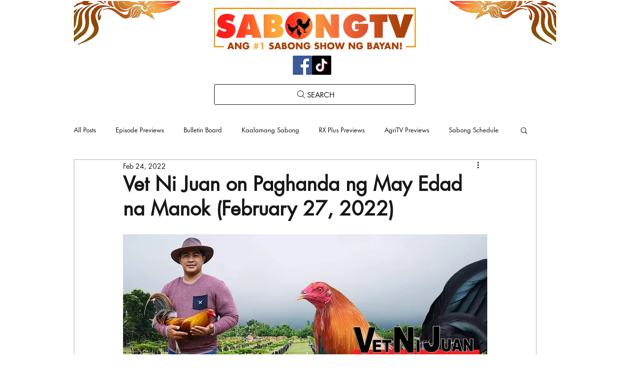

--- FILE ---
content_type: text/html; charset=utf-8
request_url: https://www.google.com/recaptcha/api2/aframe
body_size: 265
content:
<!DOCTYPE HTML><html><head><meta http-equiv="content-type" content="text/html; charset=UTF-8"></head><body><script nonce="opRqcF0Y6DRr4e6-J8QQsA">/** Anti-fraud and anti-abuse applications only. See google.com/recaptcha */ try{var clients={'sodar':'https://pagead2.googlesyndication.com/pagead/sodar?'};window.addEventListener("message",function(a){try{if(a.source===window.parent){var b=JSON.parse(a.data);var c=clients[b['id']];if(c){var d=document.createElement('img');d.src=c+b['params']+'&rc='+(localStorage.getItem("rc::a")?sessionStorage.getItem("rc::b"):"");window.document.body.appendChild(d);sessionStorage.setItem("rc::e",parseInt(sessionStorage.getItem("rc::e")||0)+1);localStorage.setItem("rc::h",'1769564156941');}}}catch(b){}});window.parent.postMessage("_grecaptcha_ready", "*");}catch(b){}</script></body></html>